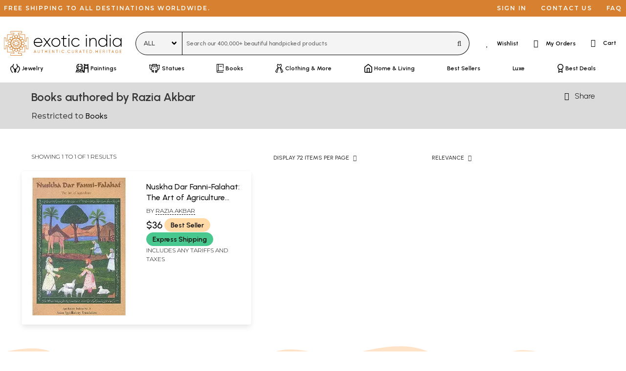

--- FILE ---
content_type: application/javascript
request_url: https://cdn.exoticindia.com/js/common-js.min.js?0166
body_size: 43269
content:
let validatorOptions={classTo:"field",errorClass:"has-danger",successClass:"has-success",errorTextParent:"field",errorTextTag:"div",errorTextClass:"text-help"};String.prototype.trim||function(){var b=/^[\s\uFEFF\xA0]+|[\s\uFEFF\xA0]+$/g;String.prototype.trim=function(){return this.replace(b,"")}}();
function pageOverlayOn(b=1){1==b?document.getElementById("pageOverlay").innerHTML='<div class="pleaseWait">Please Wait...</div>':document.getElementById("pageOverlay").innerHTML="";document.getElementById("pageOverlay").style.display="block"}function pageOverlayOff(){document.getElementById("pageOverlay").style.display="none"}
function closeModals(){(iFrameYoutubeList=getAll("iframe.product-video"))&&iFrameYoutubeList.forEach(function(b){b.contentWindow.postMessage('{"event":"command", "func":"stopVideo", "args":""}',"*")});document.querySelectorAll(".modal").forEach(b=>b.classList.remove("is-active"));pageOverlayOff()}
function setCookie(b,d,g=0){options={path:"/",domain:window.location.hostname.replace(/(www|cdn)\./,""),secure:!0,samesite:"lax"};0<g&&(options["max-age"]=g);b=encodeURIComponent(b)+"="+encodeURIComponent(d);for(let f in options)if("domain"!=f||-1!=options[f].indexOf("."))b+="; "+f,d=options[f],!0!==d&&(b+="="+d);document.cookie=b}
function getCookie(b){return(b=document.cookie.match(new RegExp("(?:^|; )"+b.replace(/([\.$?*|{}\(\)\[\]\\\/\+^])/g,"\\$1")+"=([^;]*)")))?decodeURIComponent(b[1]):void 0}function deleteCookie(b){document.cookie=b+"=;expires=Thu, 01 Jan 1970 00:00:01 GMT;"}function valid_uuid(b){return b.match(/^[0-9a-z\.]{23}$/)||b.match(/^guest[0-9]+val[0-9]+$/)?!0:!1}function safeClassAdd(b,d){b.classList.contains(d)||b.classList.add(d)}
function safeClassRemove(b,d){b.classList.contains(d)&&b.classList.remove(d)}function getAll(b){return Array.prototype.slice.call(document.querySelectorAll(b),0)}
function createNotification(b,d){document.querySelectorAll("section.notification").forEach(f=>f.remove());var g=document.createElement("section");g.classList.add("section","notification","has-text-centered");"danger"==b?g.classList.add("has-background-warning"):g.classList.add("has-background-info","has-text-white");d=d.replace(/^<<(.+)>>$/,function(f,p){return eval(p)});g.append(d.replace(/\+/g," "));elderElement=document.querySelector(".mainbody");null!=elderElement&&elderElement.insertAdjacentElement("beforebegin",
g)}function fadeOut(b){var d=setInterval(function(){b.style.opacity||(b.style.opacity=1);0<b.style.opacity?b.style.opacity-=.1:(clearInterval(d),b.classList.add("is-hidden"),b.style.opacity=1)},100)}function autoHideNotification(){setTimeout(()=>{document.querySelectorAll("section.notification").forEach(b=>fadeOut(b))},5E3)}function topFunction(){document.body.scrollTop=0;document.documentElement.scrollTop=0}async function callAndFetchToken(b,d){callHttpRequst(b,d)}
function startLoadIcon(b){b.classList.contains("ajaxSubmit")&&b.classList.contains("icon")&&b.querySelector("i").remove();b.setAttribute("disabled","disabled");loadingIcon=document.createElement("i");loadingIcon.classList.add("fal","fa-circle-notch","fa-spin");b.appendChild(loadingIcon)}
function stopLoadIcon(b){b.removeAttribute("disabled");b.classList.contains("ajaxSubmit")&&b.classList.contains("icon")?(b.querySelector("i").remove(),originalIcon=document.createElement("i"),originalIconClassList=b.getAttribute("rel-button-class").split(" "),originalIconClassList.forEach(function(d){originalIcon.classList.add(d)}),b.appendChild(originalIcon)):(loadingIcon=b.querySelector("i"))&&loadingIcon.remove()}
function callHttpRequst(b,d){var g=b.getAttribute("action"),f=b.querySelector('[type="submit"]');null==f&&(f=b.querySelector(".ajaxSubmit"));null!=f&&startLoadIcon(f);var p=new FormData(b);null!==d&&p.append("makeRequestOf",d);var k=new XMLHttpRequest;k.onreadystatechange=function(){if(4==k.readyState&&200==k.status){f&&stopLoadIcon(f);var h=JSON.parse(k.responseText);422===h.status?Object.keys(h.errors).map(q=>{b.querySelector('[name="'+q+'"]')&&null!==b.querySelector('[name="'+q+'"]').closest(".field")&&
(b.querySelector('[name="'+q+'"]').closest(".field").querySelector(".help-block").innerText=h.errors[q])}):400===h.status&&(createNotification("danger",h.msg),autoHideNotification(),topFunction());if(200===h.status){document.querySelectorAll(".modal").forEach(q=>q.classList.remove("is-active"));if(h.msg&&!h.link||""==h.link)createNotification("primary",h.msg),autoHideNotification(),topFunction();b.hasAttribute("rel-reset")&&"true"==b.getAttribute("rel-reset")&&b.reset()}h.hide&&("detailsPageNotifyFormRequest"==
b.getAttribute("id")?(safeClassRemove(document.querySelector(".notify-container-request"),"is-hidden"),safeClassAdd(document.querySelector(".detailsPageNotifyFormWrapper"),"is-hidden")):"detailsPageFollowFormRequest"==b.getAttribute("id")?"submit"!=document.querySelector(".follow-this-author").getAttribute("type")?(safeClassRemove(document.querySelector(".follow-author"),"is-hidden"),safeClassAdd(document.querySelector(".detailsPageFollowFormWrapper"),"is-hidden")):safeClassAdd(document.querySelector(".follow-author"),
"is-hidden"):"makeTestimonial"==b.getAttribute("id")&&(safeClassAdd(b,"is-hidden"),200==h.status&&(document.querySelector(".bodyArea").innerHTML=h.testimonials+document.querySelector(".bodyArea").innerHTML)));h.link?window.location.href=h.link:"function"===typeof smartech&&(h.netcore_json&&smartech("contact","4",JSON.parse(h.netcore_json)),h.netcore_identify&&smartech("identify",h.netcore_identify),h.netcore_dispatch&&h.netcore_dispatch_params&&smartech("dispatch",h.netcore_dispatch,JSON.parse(h.netcore_dispatch_params)))}};
k.open("POST",g);k.send(p)}
function fetchMiniCart(){var b=new XMLHttpRequest;b.onreadystatechange=function(){var d="<ul>";if(4==b.readyState&&200==b.status){result=b.responseText.trim();if(""!=result){for(var g=JSON.parse(result),f=g.cart,p=Math.min(f.length,3),k=0;k<p;k++)Math.ceil(f[k].qty)==Math.floor(f[k].qty)&&(f[k].qty=Math.ceil(f[k].qty)),subTotal=parseFloat((f[k].finalprice+f[k].addontotal)*f[k].qty),d+="<li><div class='listwrapper'>",d+="<a href='"+f[k].url+"'><img src=/images/products/thumbnails/t"+miniCart.getAttribute("data-image-folder")+
"/"+f[k].image+"></a>",d+="<div class='item-info-holder is-family-primary has-text-weight-semibold is-size-6'><a href='"+f[k].url+"'>"+f[k].title+"</a><div class='price is-family-secondary is-size-7'><span class='quantity'>"+f[k].qty+"</span><span> <i>"+miniCart.getAttribute("data-currency")+"</i>"+subTotal.toFixed(2)+"</span></div></div>",d+="</div></li>";p<f.length&&(d=d+"<li><div class='listwrapper'>"+SHOPPING_CART_PREVIEW_MOREITEMS.replace("<COUNT>",f.length-p),d+="</div></li>");cartTotal=parseFloat(g.total);
d=d+"<li class='cart-bottom'><div class='subtotal-holder is-family-primary has-text-weight-semibold is-size-5'><span>"+(SHOPPING_CART_TOTAL+"</span><span><i>"+miniCart.getAttribute("data-currency")+"</i>"+cartTotal.toFixed(2)+"</span></div>");d+="<div class='columns is-variable is-gapless'><div class='column'><button href='/cart/' class='rounded-button expandable small-button' onClick='window.location.href=this.getAttribute(\"href\")'>"+SHOPPING_CART_PREVIEW_VIEWCART+"</button></div><div class='column has-text-right'><button href='/checkout/' class='rounded-button expandable small-button' onClick='window.location.href=this.getAttribute(\"href\")'>"+
PROCEED_TO_CHECKOUT+"</button></div></div>";d+="</li>"}else d+="<li>"+SHOPPING_CART_EMPTY+"</li>";d+="</ul>";document.getElementById("cartdropdown").innerHTML=d}};b.open("GET","/cart?json=1");b.send()}function searchSelectWidth(){0==document.querySelector("select[name='groups']").selectedIndex?document.querySelector("select[name='groups']").style.width="6rem":document.querySelector("select[name='groups']").style.width="auto"}
function mobileMenuAnimate(b){translateValue=window.innerHeight-document.getElementById("mobileSearchBar").offsetTop-document.getElementById("mobileSearchBar").clientHeight;transformArray=[];transformTime=200;"show"==b?(transformArray[0]=translateValue,transformArray[1]=0,pageOverlayOn(0),document.getElementById("navMenuMobile").style.display="block"):(transformArray[0]=0,transformArray[1]=translateValue);menuAnimation=document.getElementById("navMenuMobile").animate([{transform:"translateY("+transformArray[0]+
"px)"},{transform:"translateY("+transformArray[1]+"px)"}],{duration:transformTime,easing:"ease-in"});"show"!=b&&(menuAnimation.onfinish=function(){document.getElementById("navMenuMobile").style.display="none";pageOverlayOff()})}
function setSmallCarousel(b){carouselChildren=b.children;childrenWidth=0;if(0<carouselChildren.length)for(i=0;i<carouselChildren.length;i++)childrenWidth+=carouselChildren[i].clientWidth;b.clientWidth>=childrenWidth&&(safeClassAdd(b,"is-justify-content-center"),carouselArrows=b.parentNode.querySelectorAll(".carousel-arrow"),0<carouselArrows.length&&carouselArrows.forEach(function(d){safeClassAdd(d,"is-hidden")}))}
function loadScript(b,d){var g=document.createElement("script");g.type="text/javascript";g.readyState?g.onreadystatechange=function(){if("loaded"===g.readyState||"complete"===g.readyState)g.onreadystatechange=null,d()}:g.onload=function(){d()};g.src=b;document.getElementsByTagName("head")[0].appendChild(g)}
function scrollFunction(){var b=document.documentElement.clientHeight,d=document.documentElement.scrollTop;document.documentElement.scrollHeight>=2*b&&d>=b/2?(whatsappChatButton=document.getElementById("whatsapp-chat-widget"),"undefined"!==typeof whatsappChatButton&&null!==whatsappChatButton&&safeClassAdd(whatsappChatButton,"lifted"),safeClassAdd(document.querySelector(".scrollToTopBtn"),"showScrollBtn")):("undefined"!==typeof whatsappChatButton&&null!==whatsappChatButton&&safeClassRemove(whatsappChatButton,
"lifted"),safeClassRemove(document.querySelector(".scrollToTopBtn"),"showScrollBtn"))}function scrollUp(){window.scroll({top:0,behavior:"smooth"})}
function getWishlistName(b){var d=new FormData;d.append("itemcode",b);d.append("makeRequestOf","getWishlist");var g=new XMLHttpRequest;g.onreadystatechange=function(){if(4==g.readyState&&200==g.status){var f=JSON.parse(g.responseText),p=f.result,k=f.current_wishlist;document.getElementById("wishlist_dropdown").length=0;p.forEach(h=>{var q=document.createElement("option");q.text=h;q.value=h;h==k&&q.setAttribute("selected",!0);document.getElementById("wishlist_dropdown").appendChild(q)})}};g.open("POST",
"/action");g.send(d);return!0}
function createWishlistFun(b,d){safeClassRemove(document.getElementById("wishlist_name"),"is-danger");var g=new FormData;g.append("itemcode",b);g.append("wishlist_name",d);g.append("makeRequestOf","createNewWishlist");var f=new XMLHttpRequest;startLoadIcon(document.getElementById("create_wishlist"));f.onreadystatechange=function(){if(4==f.readyState&&200==f.status){var p=JSON.parse(f.responseText);if(200==p.status||400==p.status)stopLoadIcon(document.getElementById("create_wishlist")),document.getElementById("wishlist_name").value=
"",$status=200==p.status?"primary":"danger",safeClassRemove(document.getElementById("confirmWishlist"),"is-active"),createNotification($status,p.msg),autoHideNotification();topFunction()}};f.open("POST","/action");f.send(g)}
function carouselArrowFunction(b){if(carouselMainNode=b.parentNode.querySelector(".carousel-container.is-flex"))b.style.top=parseInt((carouselMainNode.clientHeight-b.style.height)/2)+"px",carouselItemWidth=carouselMainNode.firstElementChild.clientWidth,carouselMainNode.clientWidth>carouselItemWidth*carouselMainNode.childElementCount&&(safeClassAdd(b,"is-hidden"),safeClassAdd(carouselMainNode,"is-justify-content-center")),b.addEventListener("click",function(d){carouselMainNode=b.parentNode.querySelector(".is-flex");
carouselItemWidth=carouselMainNode.firstElementChild.clientWidth;itemnum=parseInt(carouselMainNode.getAttribute("rel-item"));itemstep=parseInt(carouselMainNode.getAttribute("rel-step"));itemstep*carouselItemWidth>document.body.clientWidth&&(itemstep=Math.round(document.body.clientWidth/carouselItemWidth));itemIncrease=0;b.classList.contains("right")?itemnum<carouselMainNode.childElementCount&&(itemIncrease=1):b.classList.contains("left")&&1<itemnum&&(itemIncrease=-1);0!=itemIncrease&&(carouselMainNode.scrollBy({top:0,
left:itemIncrease*itemstep*carouselItemWidth,behavior:"smooth"}),carouselMainNode.setAttribute("rel-item",itemnum+itemIncrease*itemstep))})}function mobilenumber(b,d){if(""==d||!valid_mobile_countries.includes(d))return b;b=b.replace(/[^0-9]/g,"");b=b.replace(/^0+/,"");const g=valid_mobile_countries_code[d];d=valid_mobile_countries_patterns[d];if(!(new RegExp(`^(${g})?${d}$`)).test(b))return!1;b=b.replace(new RegExp(`^(${g})?(${d})$`),"$2");return b=g+b}window.onscroll=scrollFunction;
document.addEventListener("DOMContentLoaded",()=>{window.onclick=function(a){a.target.classList.contains("modal-background")&&document.querySelectorAll(".modal").forEach(c=>c.classList.remove("is-active"));("pageOverlay"==a.target.getAttribute("id")||a.target.classList.contains("close-navbar-menu"))&&mobileMenuAnimate("hide");if(a.target.classList.contains("cancel-order")||a.target.classList.contains("return-order"))a.preventDefault(),document.querySelector('select[name="order-cancel-request-select"]').selectedIndex=
0,safeClassAdd(document.querySelector('select[name="order-cancel-request-select"]').parentNode,"is-hidden"),a.target.classList.contains("cancel-order")&&safeClassRemove(document.querySelector('select[name="order-cancel-request-select"]').parentNode,"is-hidden"),document.querySelector('textarea[name="order-cancel-request"]').value="",document.querySelector(".modal.yes_no .modal-content button.cancel-order-confirm").setAttribute("rel",a.target.getAttribute("rel")),a.target.hasAttribute("rel-placeholders")&&
document.querySelectorAll(".modal.yes_no .modal-content [modal-placeholder]").forEach(c=>{placeholder_index=c.getAttribute("modal-placeholder");placeholder_type=c.getAttribute("modal-placeholder-type");"innerhtml"==placeholder_type?(thishtml=placeholder_strings[a.target.getAttribute("rel-placeholders")][placeholder_index],"itemtitle"==thishtml&&(thishtml=a.target.getAttribute("rel-itemname")),c.innerHTML=thishtml):c.setAttribute(placeholder_type,placeholder_strings[a.target.getAttribute("rel-placeholders")][placeholder_index])}),
safeClassAdd(document.querySelector(".modal.yes_no"),"is-active");a.target.classList.contains("region-conflict")&&(a.preventDefault(),safeClassAdd(document.querySelector(".modal.yes_no"),"is-active"));getAll(".dropdown:not(.is-hoverable)").forEach(function(c){a.target.closest(".dropdown:not(.is-hoverable)")||safeClassRemove(c,"is-active")})};razorpay_priceElement=document.getElementById("razorpay-affordability-widget-price");if("undefined"!=typeof razorpay_priceElement&&null!=razorpay_priceElement){var b=
{key:"rzp_live_gDadM7CVa9nbeA",amount:parseInt(razorpay_priceElement.value)};(new RazorpayAffordabilitySuite(b)).render()}pageRegion=document.getElementById("pageOverlay").getAttribute("rel-region");pageSpecial=document.getElementById("pageOverlay").getAttribute("rel-special");wa_rightmargin=20;"mobile"!=deviceType&&(wa_rightmargin=48);var d="917303336099";"true"==pageSpecial?d="919818111326":"india"!=pageRegion&&(d="13474687193");b=document.createElement("script");b.type="text/javascript";b.async=
!0;b.src="https://wati-integration-prod-service.clare.ai/v2/watiWidget.js?37820";var g={enabled:!0,chatButtonSetting:{backgroundColor:"#00e785",ctaText:"",borderRadius:"25",marginLeft:"0",marginRight:wa_rightmargin,marginBottom:"20",ctaIconWATI:!1,position:"right"},brandSetting:{brandName:"Exotic India",brandSubTitle:"undefined",brandImg:"https://www.wati.io/wp-content/uploads/2023/04/Wati-logo.svg",welcomeText:"Namaste! How can I help you?",messageText:"Please help me with this: "+shareData.url,
backgroundColor:"#00e785",ctaText:"Chat with us",borderRadius:"25",autoShow:!1,phoneNumber:d}};b.onload=function(){CreateWhatsappChatWidget(g)};d=document.getElementsByTagName("script")[0];d.parentNode.insertBefore(b,d);"www.exoticindiaart.com"==location.hostname&&1!=thankyou_page&&void 0==getCookie("affcode")&&loadScript("https://www.refersion.com/tracker/v3/pub_05f5cdcfbbb2f99a46de.js",function(){_refersion()});individualMegaMenusTriggers=getAll("#navMenuDesktop > .navbar-item.has-dropdown > .navbar-link");
individualMegaMenusTriggers.forEach(function(a){a.addEventListener("mouseover",function(c){safeClassAdd(a.parentNode.querySelector(".category-level-2-container"),"active")})});category_level2_divs=getAll("#navMenuDesktop .category-level-2-container");category_level2_divs.forEach(function(a){a.addEventListener("mouseover",function(c){safeClassRemove(a.parentNode.querySelector(".category-level-2-container"),"active");a.hasAttribute("rel-image-url")&&(columnPointer=document.querySelector('#navMenuDesktop .navbar-dropdown[rel="'+
a.getAttribute("rel-image-parent")+'"] .mainmenu-column-3'),string='<a href="'+a.getAttribute("rel-image-url")+'"><img src="'+CDN_SERVER+a.getAttribute("rel-image")+'" title="'+a.getAttribute("rel-image-title")+'" width="300" height="400"></a>',columnPointer.querySelector(".menu-image").innerHTML=string,columnPointer.querySelector(".menu-image-caption .menu-image-caption-2").innerHTML=a.getAttribute("rel-image-title"),columnPointer.querySelector(".menu-image-caption .menu-image-caption-1-1").innerHTML=
a.getAttribute("rel-image-recco"))})});mainMenuIndividualDivs=getAll("#navMenuDesktop .mainmenu.category");mainMenuIndividualDivs.forEach(function(a){el_link=a.querySelector("a");"undefined"!==typeof el_link&&null!==el_link&&a.addEventListener("click",function(c){window.location.href=a.querySelector("a").getAttribute("href")})});(exotic_cart_qty=parseInt(getCookie("exotic_cart_qty")))&&0<exotic_cart_qty&&(document.querySelector(".shoppingcart-icon").innerHTML=document.querySelector(".shoppingcart-icon").innerHTML.replace("\x3c!-- SHOPPING_CART_BLOB --\x3e",
'<span class="shopping-cart-qty-blob">'+exotic_cart_qty+"</span>"));if(emergencyMsg=document.querySelector(".emergency-message"))emergencyMsgClone=emergencyMsg.cloneNode(!0),(mainbodyNode=document.querySelector(".mainbody"))?(mainbodyNode.insertAdjacentElement("beforebegin",emergencyMsgClone),safeClassRemove(emergencyMsgClone,"is-hidden"),emergencyMsg.remove()):(safeClassRemove(emergencyMsg,"is-hidden"),emergencyMsgClone.remove());"undefined"!=typeof preloadimages&&0<preloadimages.length&&preloadimages.forEach(function(a){preloadedImage=
new Image;preloadedImage.src=a});document.querySelector(".signin_popup")&&(showSigninPopup=!0,"cartpage"!=document.querySelector(".signin_popup").getAttribute("rel-pagetype")&&window.addEventListener("load",function(){signup_delay=document.querySelector(".signin_popup").getAttribute("rel-delay");setTimeout(()=>{showSigninPopup&&(safeClassAdd(document.querySelector(".signin_popup"),"is-active"),window.dataLayer=window.dataLayer||[],window.dataLayer.push({event:"signup_popup"}),setCookie("signin_popup",
"1"),showSigninPopup=!1)},1E3*parseInt(signup_delay))}),"cartpage"==document.querySelector(".signin_popup").getAttribute("rel-pagetype")&&document.addEventListener("mouseleave",a=>{(0>=a.clientY||0>=a.clientX||a.clientX>=window.innerWidth||a.clientY>=window.innerHeight)&&"cartpage"==document.querySelector(".signin_popup").getAttribute("rel-pagetype")&&showSigninPopup&&(document.querySelector(".signin_popup").setAttribute("rel-pagetype","cartpage-done"),safeClassAdd(document.querySelector(".signin_popup"),
"is-active"),window.dataLayer=window.dataLayer||[],window.dataLayer.push({event:"signup_popup"}),setCookie("signin_popup","1"),showSigninPopup=!1)}),document.querySelector(".signin_popup_close").addEventListener("click",function(){closeModals()}));document.querySelector("select[name='groups']")&&searchSelectWidth();b=getAll(".modal-background, .modal-close, .modal-card-head .delete, .modal-card-foot .button");0<b.length&&b.forEach(function(a){a.addEventListener("click",function(){closeModals()})});
document.addEventListener("keydown",function(a){"Escape"===a.key&&(closeModals(),mobileMenuAnimate("hide"))});0<document.querySelectorAll(".custom-sign-tab li").length&&function(){let a=document.querySelectorAll(".custom-sign-tab li"),c=document.querySelectorAll(".custom-sign-tab-content"),e=function(){a.forEach(function(l){l.classList.remove("is-active")})},m=function(){c.forEach(function(l){l.classList.remove("is-active")})};a.forEach(function(l){l.addEventListener("click",function(){e();m();l.classList.add("is-active");
c[[...l.parentElement.children].indexOf(l)].classList.add("is-active")})});a[0].click()}();"desktop"==deviceType&&(homeBlogColumns=document.querySelector(".home-blog-columns-container"))&&homeBlogColumns.classList.add("is-variable","is-5");String.prototype.ucwords=function(){str=this.toLowerCase();return str.replace(/(^([a-zA-Z\p{M}]))|([ -][a-zA-Z\p{M}])/g,function(a){return a.toUpperCase()})};hrefButtons=getAll("button[href]");0<hrefButtons.length&&hrefButtons.forEach(a=>{a.addEventListener("click",
()=>{window.location.href=a.getAttribute("href")})});(navBurger=document.querySelector("#mobileSearchBar .navbar-burger"))&&navBurger.addEventListener("click",function(){"none"===window.getComputedStyle(document.getElementById("navMenuMobile")).display&&mobileMenuAnimate("show")});b=getAll("#navMenuMobile .has-dropdown .navbar-link");0<b.length&&b.forEach(a=>{a.addEventListener("click",function(c){c.preventDefault();categoryname=a.getAttribute("dropdown-rel");currentDropdown=document.querySelector('#navMenuMobile .navbar-dropdown[dropdown-rel="'+
categoryname+'"]');currentDropdownStatus=currentDropdown.classList.contains("is-hidden-touch");document.querySelectorAll("#navMenuMobile .navbar-dropdown").forEach(function(e){safeClassAdd(e,"is-hidden-touch")});1==currentDropdownStatus&&safeClassRemove(currentDropdown,"is-hidden-touch")})});b=getAll(".dropdown:not(.is-hoverable)");0<b.length&&b.forEach(function(a){a.addEventListener("click",function(c){c.stopPropagation();a.classList.contains("share")&&"mobile"==deviceType&&navigator.share?navigator.share(shareData):
a.classList.toggle("is-active")})});b=getAll(".modal-activator");0<b.length&&b.forEach(function(a){a.addEventListener("click",function(c){c.preventDefault();relTag=a.getAttribute("rel");$modaltarget=document.getElementById(relTag);$modaltarget.classList.toggle("is-active")})});awesompleteOptions={minChars:3,maxItems:10,sort:!1,list:[]};desktopsearchbar=document.getElementById("searchinput_desktop");"undefined"!=typeof desktopsearchbar&&null!=desktopsearchbar&&(desktopsearchbar_awesomeplete=new Awesomplete(desktopsearchbar,
awesompleteOptions),desktopsearchbar.addEventListener("input",function(a){if(desktopsearchbar.value.length>=awesompleteOptions.minChars&&10>=desktopsearchbar.value.length){var c=new XMLHttpRequest;c.open("GET","/suggest.php?q="+desktopsearchbar.value,!0);c.onload=function(){var e=JSON.parse(c.responseText);desktopsearchbar_awesomeplete.list=e;desktopsearchbar_awesomeplete.evaluate()};c.send()}}),desktopsearchbar.addEventListener("awesomplete-selectcomplete",function(a){windowLocation="/find?q="+a.text.value;
document.querySelector("select[name=groups")&&""!=document.querySelector("select[name=groups").value&&(windowLocation+="&groups="+document.querySelector("select[name=groups").value);window.location.href=windowLocation}));mobilesearchbar=document.getElementById("searchinput_mobile");"undefined"!=typeof mobilesearchbar&&null!=mobilesearchbar&&(mobilesearchbar_awesomeplete=new Awesomplete(mobilesearchbar,awesompleteOptions),mobilesearchbar.addEventListener("input",function(a){if(mobilesearchbar.value.length>=
awesompleteOptions.minChars){var c=new XMLHttpRequest;c.open("GET","/suggest.php?q="+mobilesearchbar.value,!0);c.onload=function(){var e=JSON.parse(c.responseText);mobilesearchbar_awesomeplete.list=e;mobilesearchbar_awesomeplete.evaluate()};c.send()}}),mobilesearchbar.addEventListener("awesomplete-selectcomplete",function(a){windowLocation="/find?q="+a.text.value;window.location.href=windowLocation}));var f=0;miniCart=document.getElementById("minicart");"undefined"!=typeof miniCart&&null!=miniCart&&
miniCart.addEventListener("mouseover",function(a){0==f&&(f=1,fetchMiniCart())});lastbrowsedElement=document.getElementById("lastbrowsed");"undefined"!=typeof lastbrowsedElement&&null!=lastbrowsedElement&&setCookie("lastbrowsed",lastbrowsedElement.value);if(0<document.querySelectorAll(".make-item-wishlist").length){var p="/action";document.querySelectorAll(".make-item-wishlist").forEach(a=>{a.addEventListener("click",function(c){c.preventDefault();var e=this,m=getWishlistName(e.getAttribute("data-code"));
if(null==this.getAttribute("disabled")){var l=p;this.hasAttribute("data-prid")?nc_element=this:(parent_action_ul=c.target.closest("ul.product-actions"),"undefined"!=typeof parent_action_ul&&null!=parent_action_ul&&(nc_element=parent_action_ul));"undefined"!=typeof nc_element&&(nc_object={prid:nc_element.getAttribute("data-prid"),prqt:parseInt(nc_element.getAttribute("data-prqt")),image:nc_element.getAttribute("data-image"),product_name:nc_element.getAttribute("data-product_name"),category:nc_element.getAttribute("data-category"),
subcategories:nc_element.getAttribute("data-subcategories"),product_url:nc_element.getAttribute("data-product_url"),related_url:nc_element.getAttribute("data-related_url"),stock_availability:parseInt(nc_element.getAttribute("data-stock_availability")),selling_price:parseFloat(nc_element.getAttribute("data-selling_price")),discounted_price:parseFloat(nc_element.getAttribute("data-discounted_price")),language:nc_element.getAttribute("data-language"),discount_global_amount:parseInt(nc_element.getAttribute("data-discount_global_amount")),
discount_india_amount:parseInt(nc_element.getAttribute("data-discount_india_amount")),author:nc_element.getAttribute("data-author"),publisher:nc_element.getAttribute("data-publisher")});safeClassRemove(e.querySelector(".icon i"),"fa-heart");safeClassAdd(e.querySelector(".icon i"),"fa-circle-notch");safeClassAdd(e.querySelector(".icon i"),"fa-spin");e.setAttribute("disabled","disabled");c=new FormData;c.append("itemcode",e.getAttribute("data-code")?e.getAttribute("data-code"):"");c.append("makeRequestOf",
"makeWishlist");var n=new XMLHttpRequest;n.onreadystatechange=function(){if(4==n.readyState&&200==n.status){safeClassRemove(e.querySelector(".icon i"),"fa-spin");safeClassRemove(e.querySelector(".icon i"),"fa-circle-notch");safeClassAdd(e.querySelector(".icon i"),"fa-heart");e.removeAttribute("disabled");var r=JSON.parse(n.responseText);400===r.status&&createNotification("danger",r.msg);200===r.status&&r.msg&&(0==r.already_exists&&"undefined"!=typeof nc_object&&"function"===typeof smartech&&smartech("dispatch",
"wishlist_add",nc_object),wishlistButtons=getAll('.make-item-wishlist[data-code="'+e.getAttribute("data-code")+'"]'),0<wishlistButtons.length&&wishlistButtons.forEach(function(t){safeClassAdd(t.querySelector(".icon i"),"has-text-danger")}),m&&(safeClassAdd(document.getElementById("confirmWishlist"),"is-active"),document.getElementById("create_wishlist").setAttribute("data-code",e.getAttribute("data-code")),document.getElementById("remove_wishlist").setAttribute("data-code",e.getAttribute("data-code")),
document.getElementById("wishlist_msg").textContent=r.msg));topFunction()}};n.open("POST",l);n.send(c)}})})}0<document.querySelectorAll(".remove-item-wishlist").length&&(p="/action",document.querySelectorAll(".remove-item-wishlist").forEach(a=>{a.addEventListener("click",function(c){c.stopPropagation();var e=this;if(null==this.getAttribute("disabled")){c=p;nc_object={prid:e.getAttribute("data-code"),prqt:1};var m=new FormData;m.append("itemcode",e.getAttribute("data-code")?e.getAttribute("data-code"):
"");m.append("makeRequestOf","unsaveWishlist");var l=new XMLHttpRequest;startLoadIcon(document.getElementById("remove_wishlist"));l.onreadystatechange=function(){if(4==l.readyState&&200==l.status){stopLoadIcon(document.getElementById("remove_wishlist"));var n=JSON.parse(l.responseText),r="primary";400===n.status?r="danger":200===n.status&&("function"===typeof smartech&&smartech("dispatch","wishlist_remove",nc_object),wishlistButtons=getAll('.make-item-wishlist[data-code="'+e.getAttribute("data-code")+
'"]'),0<wishlistButtons.length&&wishlistButtons.forEach(function(t){safeClassRemove(t.querySelector(".icon i"),"has-text-danger")}));safeClassRemove(document.getElementById("confirmWishlist"),"is-active");createNotification(r,n.msg);autoHideNotification();topFunction()}};l.open("POST",c);l.send(m)}})}));0<document.querySelectorAll(".item-store-cart").length&&document.querySelectorAll(".item-store-cart").forEach(a=>{a.addEventListener("click",function(c){c.preventDefault();var e=this;e.querySelector(".icon i").classList.remove("fa-shopping-cart");
e.querySelector(".icon i").classList.add("fa-circle-notch","fa-spin");e.setAttribute("disabled","disabled");var m=new FormData;m.append("cartaction","addtocart");m.append("itemcode",e.getAttribute("data-code")?e.getAttribute("data-code"):"");m.append("size",e.getAttribute("data-size")?e.getAttribute("data-size"):"");m.append("color",e.getAttribute("data-color")?e.getAttribute("data-color"):"");m.append("qty",1);m.append("options","");m.append("collect_measurements",e.getAttribute("data-collect-measurements")?
e.getAttribute("data-collect-measurements"):"");m.append("getjson","1");f=0;window.dataLayer=window.dataLayer||[];window.dataLayer.push({event:"add_to_cart",currency:document.querySelector('.addtocartform input[name="gtm_currency"]').value,value:document.querySelector('.addtocartform input[name="gtm_price"]').value,items:[{item_id:document.querySelector('.addtocartform input[name="itemcode"]').value,item_name:document.querySelector('.addtocartform input[name="gtm_title"]').value,item_category:document.querySelector('.addtocartform input[name="gtm_group"]').value,
price:document.querySelector('.addtocartform input[name="gtm_price"]').value}]});var l=new XMLHttpRequest;l.onreadystatechange=function(){if(4==l.readyState&&200==l.status){e.querySelector(".icon i").classList.remove("fa-circle-notch","fa-spin");e.querySelector(".icon i").classList.add("fa-shopping-cart");e.removeAttribute("disabled");var n=JSON.parse(l.responseText);400===n.status&&(createNotification("danger",n.msg),autoHideNotification());200===n.status&&(parent_action_ul=c.target.closest("ul.product-actions"),
nc_object={prid:parent_action_ul.getAttribute("data-prid"),prqt:parseInt(parent_action_ul.getAttribute("data-prqt")),image:parent_action_ul.getAttribute("data-image"),product_name:parent_action_ul.getAttribute("data-product_name"),category:parent_action_ul.getAttribute("data-category"),subcategories:parent_action_ul.getAttribute("data-subcategories"),product_url:parent_action_ul.getAttribute("data-product_url"),related_url:parent_action_ul.getAttribute("data-related_url"),stock_availability:parseInt(parent_action_ul.getAttribute("data-stock_availability")),
selling_price:parseFloat(parent_action_ul.getAttribute("data-selling_price")),discounted_price:parseFloat(parent_action_ul.getAttribute("data-discounted_price")),language:parent_action_ul.getAttribute("data-language"),discount_global_amount:parseInt(parent_action_ul.getAttribute("data-discount_global_amount")),discount_india_amount:parseInt(parent_action_ul.getAttribute("data-discount_india_amount")),author:parent_action_ul.getAttribute("data-author"),publisher:parent_action_ul.getAttribute("data-publisher")},
"function"===typeof smartech&&smartech("dispatch","cart_add",nc_object),n.exotic_cart_qty&&0<n.exotic_cart_qty&&(exotic_cart_qty=parseInt(n.exotic_cart_qty))&&0<exotic_cart_qty&&(document.querySelector(".shoppingcart-icon").innerHTML.match("\x3c!-- SHOPPING_CART_BLOB --\x3e")?document.querySelector(".shoppingcart-icon").innerHTML=document.querySelector(".shoppingcart-icon").innerHTML.replace("\x3c!-- SHOPPING_CART_BLOB --\x3e",'<span class="shopping-cart-qty-blob">'+exotic_cart_qty+"</span>"):document.querySelector(".shopping-cart-qty-blob")&&
(document.querySelector(".shopping-cart-qty-blob").innerHTML=exotic_cart_qty)),n.msg&&(createNotification("primary",n.msg),autoHideNotification()),n.link&&(window.location.href=n.link));topFunction()}};l.open("POST","/cart?json=1");l.send(m)})});relatedImageWidth=0;relatedProducts=getAll(".productlistingrightcolumn .product-related-image[rel]");0<relatedProducts.length&&(document.querySelector(".productlistingrightcolumn .product-related-image .product-imgarea img").addEventListener("load",function(){relatedImageWidth=
document.querySelector(".productlistingrightcolumn .product-related-image .product-imgarea").clientWidth;relatedProductDetailsImgs=getAll(".productlistingrightcolumn .product-related-details-container .product-imgarea");relatedProductDetailsImgs.forEach(function(a){a.style.width=Math.floor(relatedImageWidth).toString()+"px"})}),relatedProducts.forEach(function(a){a.addEventListener("mouseenter",function(){relatedProductDetails=getAll(".productlistingrightcolumn .product-related-details-container");
relatedProductDetails.forEach(function(c){c.classList.add("is-hidden")});code=a.getAttribute("rel");a.parentNode.querySelector('.product-related-details-container[rel="'+code+'"]').classList.remove("is-hidden")})}),relatedProductDetails=getAll(".productlistingrightcolumn .product-related-details-container"),relatedProductDetails.forEach(function(a){a.addEventListener("mouseleave",function(){a.classList.add("is-hidden")})}));"mobile"==deviceType&&769>screen.width?(sidebarCarousels=getAll(".section.carousel .sidebar-carousel"),
0<sidebarCarousels.length&&sidebarCarousels.forEach(function(a){safeClassAdd(a,"is-flex");carouselArrows=a.parentNode.querySelectorAll(".carousel-arrow");0<carouselArrows.length&&carouselArrows.forEach(function(c){safeClassRemove(c,"is-hidden")})})):(pageCarousels=getAll(".carousel-container"),0<pageCarousels.length&&pageCarousels.forEach(function(a){0!=a.clientWidth&&setSmallCarousel(a)}));carouselArrows=getAll(".carousel-arrow");0<carouselArrows.length&&carouselArrows.forEach(function(a){carouselArrowFunction(a)});
(carouselContainers=getAll(".carousel-container.is-flex"))&&carouselContainers.forEach(function(a){carouselName=a.getAttribute("rel-name");carouselDotCountainer=document.querySelector('.carousel-dot-set[rel-name="'+carouselName+'"]');if("undefined"!==typeof carouselDotCountainer&&null!==carouselDotCountainer)for(i=0;i<carouselDotCountainer.children.length;i++)carouselDotCountainer.children[i].addEventListener("click",function(c){carouselName=c.target.getAttribute("rel-name");parentCarousel=document.querySelector('.carousel-container.is-flex[rel-name="'+
carouselName+'"]');for(i=widthToTraverse=0;i<parseInt(c.target.getAttribute("rel-dot"));i++)widthToTraverse+=parentCarousel.children[i].clientWidth;parentCarousel.scrollTo({top:0,left:widthToTraverse,behavior:"smooth"});carouselDotCountainer=c.target.parentNode;for(i=0;i<carouselDotCountainer.children.length;i++)safeClassRemove(carouselDotCountainer.children[i],"active"),i==c.target.getAttribute("rel-dot")&&safeClassAdd(carouselDotCountainer.children[scrollNum],"active")});a.addEventListener("scrollend",
function(c){thisCarousel=c.target;carouselDotCountainer=document.querySelector('.carousel-dot-set[rel-name="'+c.target.getAttribute("rel-name")+'"]');for(i=scrollNum=widthTraversed=0;i<thisCarousel.children.length;i++)if(widthTraversed<thisCarousel.scrollLeft)widthTraversed+=thisCarousel.children[i].clientWidth,scrollNum++;else break;thisCarousel.setAttribute("rel-item",scrollNum+1);if("undefined"!==typeof carouselDotCountainer&&null!==carouselDotCountainer){for(i=0;i<carouselDotCountainer.children.length;i++)safeClassRemove(carouselDotCountainer.children[i],
"active");safeClassAdd(carouselDotCountainer.children[scrollNum],"active")}})});document.querySelectorAll(".showSignupModal").forEach(a=>{a.addEventListener("click",function(c){c.preventDefault();document.querySelectorAll(".modal").forEach(e=>e.classList.remove("is-active"));document.getElementById("loginModal").classList.add("is-active")})});Pristine.addMessages("en",{minlength:"This field needs a minimum of ${1} characters",maxlength:"This field can have a maximum of ${1} characters"});Pristine.addValidator("contactorderidib",
function(a){return"AO"!=document.getElementById("optone").value||1==document.getElementById("orderidna").checked||0<a.length},"Enter order number",2,!0);Pristine.addValidator("emailormobile",function(a){return a.match(/^[a-zA-Z0-9.!#$%&'*+/=?^_`{|}~-]+@[a-zA-Z0-9-]+(?:\.[a-zA-Z0-9-]+)*$/)||a.match(/^[1-9][0-9]+$/)},"Enter email or mobile (only digits, without country code)",2,!0);callAndFetchTokenForms=getAll("form[rel-token]");0<callAndFetchTokenForms.length&&callAndFetchTokenForms.forEach(function(a){formElements=
a.elements;for(i=0;i<formElements.length;i++)formElement=formElements[i],formElement.addEventListener("focus",function(e){null!==e.target.closest(".field")&&(e.target.closest(".field").querySelector(".help-block").innerText="")});submitButton=a.querySelector('button[type="submit"]');null==submitButton&&(submitButton=a.querySelector(".ajaxSubmit"));null!=submitButton&&submitButton.removeAttribute("disabled");if(a.hasAttribute("rel-validate")&&"true"==a.getAttribute("rel-validate")){var c=new Pristine(a,
validatorOptions,!1);a.hasAttribute("rel-require-reset")&&(a.pristine=c)}a.addEventListener("submit",function(e){a.querySelectorAll("input,textarea").forEach(function(m){"file"!=m.type&&(m.value=m.value.trim())});e.preventDefault();e=!1;if(a.hasAttribute("rel-validate")&&"true"==a.getAttribute("rel-validate"))if(a.hasAttribute("rel-silentvalidate")){if(e=c.validate(!0),0==e)for(errorList=c.getErrors(),errorCount=0;errorCount<errorList.length;errorCount++)if(errorString=errorList[errorCount].errors.join(),
errorElementName=errorList[errorCount].input.getAttribute("name"),errorTag=a.querySelector('.pristine-silenterror[rel="'+errorElementName+'"]'))errorTag.innerHTML=errorString}else e=c.validate();1==e&&(c.reset(this),a.hasAttribute("rel-silentvalidate")&&(errorTags=a.querySelectorAll(".pristine-silenterror"),0<errorTags.length&&errorTags.forEach(function(m){m.innerHTML=""})),callAndFetchToken(this,a.getAttribute("rel-token")))})});document.getElementById("forgot_password_request")&&document.getElementById("forgot_password_request").addEventListener("click",
function(a){document.querySelectorAll(".modal").forEach(c=>c.classList.remove("is-active"));document.getElementById("forgotRequestModal").classList.add("is-active")});exoticindia_error_msg_div=document.getElementById("exoticindia_error_msg");getCookie("exoticindia_success_msg")&&(createNotification("primary",getCookie("exoticindia_success_msg")),deleteCookie("exoticindia_success_msg"));getCookie("exoticindia_error_msg")?(createNotification("danger",getCookie("exoticindia_error_msg")),deleteCookie("exoticindia_error_msg")):
"undefined"!=typeof exoticindia_error_msg_div&&null!==exoticindia_error_msg_div&&createNotification("danger",exoticindia_error_msg_div.value);0<document.querySelectorAll("section.notification").length&&autoHideNotification();0<document.querySelectorAll(".close-modal").length&&document.querySelectorAll(".close-modal").forEach(a=>{a.addEventListener("click",()=>{a.closest(".modal")&&a.closest(".modal").classList.remove("is-active")})});window.addEventListener("unhandledrejection",function(a){document.querySelector(".loading-icon")&&
(a=document.querySelector(".loading-icon"),a.classList.remove("loading-icon"),a.removeAttribute("disabled","disabled"))});0<document.querySelectorAll('a[href="#sharebyemail"]').length&&document.getElementById("shareitmodal")&&document.querySelectorAll('a[href="#sharebyemail"]').forEach(function(a){a.addEventListener("click",function(){document.querySelectorAll(".modal").forEach(c=>c.classList.remove("is-active"));document.getElementById("shareitmodal").classList.add("is-active")})});0<document.querySelectorAll('a[href="#sendEcard"]').length&&
document.getElementById("sendecartmodal")&&document.querySelectorAll('a[href="#sendEcard"]').forEach(function(a){a.addEventListener("click",function(){document.querySelectorAll(".modal").forEach(c=>c.classList.remove("is-active"));document.getElementById("sendecartmodal").classList.add("is-active")})});shareLinks=getAll(".sharebyemailcontainer a");0<shareLinks.length&&shareLinks.forEach(function(a){0==a.getAttribute("href").indexOf("http")&&a.addEventListener("click",function(c){c.stopPropagation();
window.open(a.getAttribute("href"),"_blank","popup=1,width=600,height=600")})});if("desktop"==deviceType&&(sidebarCarousels=getAll(".productlistingrightcolumn .sidebar-carousel"),numSidebarCarousels=sidebarCarousels.length,0<numSidebarCarousels&&(pageType=document.querySelector(".productlistingrightcolumn[rel-pagetype]").getAttribute("rel-pagetype"),"searchpage"==pageType||"article"==pageType||"article-detail"==pageType||"blog"==pageType||"editorspicks"==pageType||"testimonials"==pageType||"wishlist"==
pageType||"my-orders"==pageType))){var k=0;allImages=document.querySelectorAll(".mainbody img");var h=allImages.length,q=sidebarHeight=0;allImages.forEach(function(a){imgElement=document.createElement("img");imgElement.addEventListener("load",function(c){k++;if(k==h&&(q=document.querySelector(".bodyArea").clientHeight,sidebarHeight=document.querySelector(".productlistingrightcolumn").clientHeight,sidebarHeight>q+100&&(rightContent=getAll(".productlistingrightcolumn .sidebar-carousel:last-child .columns"),
0<rightContent.length))){for(i=rightContent.length-1;sidebarHeight>q+50&&0<=i;)safeClassAdd(rightContent[i],"is-hidden"),sidebarHeight=document.querySelector(".productlistingrightcolumn").clientHeight,i--;-1==i&&document.querySelector(".productlistingrightcolumn .sidebar-carousel-title:last-child")&&safeClassAdd(document.querySelector(".productlistingrightcolumn .sidebar-carousel-title:last-child"),"is-hidden")}});imgElement.setAttribute("src",a.getAttribute("src"))})}document.querySelector("#create_wishlist")&&
document.querySelector("#create_wishlist").addEventListener("click",function(){if(""==document.getElementById("wishlist_name").value)document.getElementById("wishlist_name").classList.add("is-danger"),document.getElementById("wishlist_name").focus();else{var a=this.getAttribute("data-code")?this.getAttribute("data-code"):"";createWishlistFun(a,document.getElementById("wishlist_name").value)}});document.querySelector("#wishlist_dropdown")&&document.querySelector("#wishlist_dropdown").addEventListener("change",
function(){var a=document.getElementById("create_wishlist").getAttribute("data-code")?document.getElementById("create_wishlist").getAttribute("data-code"):"";createWishlistFun(a,this.value)});0<document.querySelectorAll(".manage-wishlist-item").length&&(p="/action",document.querySelectorAll(".manage-wishlist-item").forEach(a=>{a.addEventListener("click",function(c){getWishlistName(this.getAttribute("data-code"))&&(safeClassAdd(document.getElementById("confirmWishlist"),"is-active"),document.getElementById("create_wishlist").setAttribute("data-code",
this.getAttribute("data-code")),document.getElementById("remove_wishlist").setAttribute("data-code",this.getAttribute("data-code")),document.getElementById("wishlist_msg").textContent="Are you sure. You want to remove it ? ")})}));"mobile"==deviceType&&(footerColumnTitles=getAll(".footer-column-title"),0<footerColumnTitles.length&&footerColumnTitles.forEach(function(a){a.addEventListener("click",function(c){columnName=a.getAttribute("rel");(contentDiv=document.querySelector('.footer-column-content[rel="'+
columnName+'"]'))&&(contentDiv.classList.contains("is-hidden-touch")?safeClassRemove(contentDiv,"is-hidden-touch"):safeClassAdd(contentDiv,"is-hidden-touch"))})}))});
